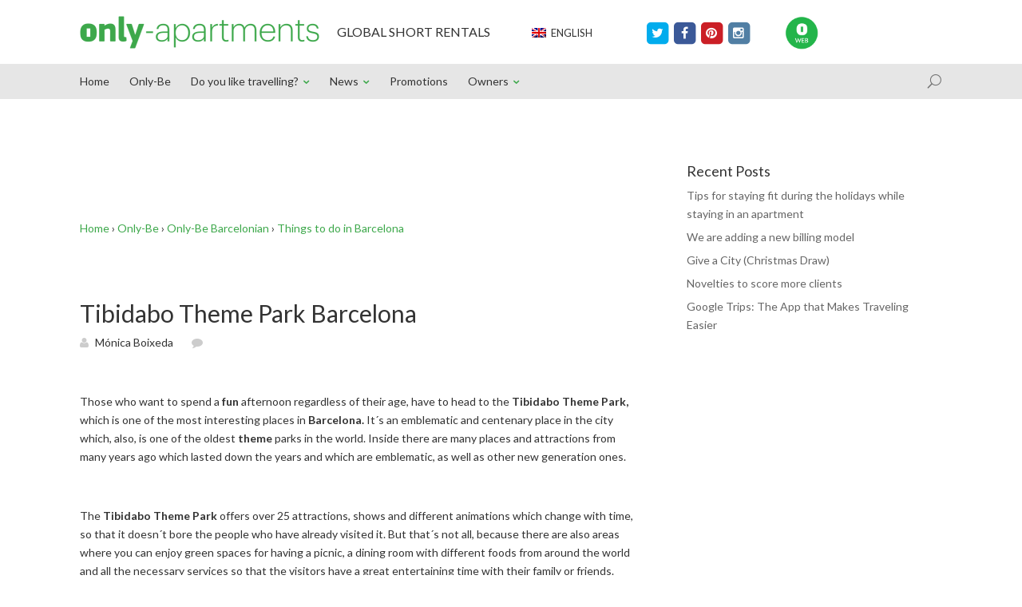

--- FILE ---
content_type: text/html; charset=UTF-8
request_url: https://blog.only-apartments.com/tibidabo-theme-park-barcelona/
body_size: 11624
content:
<!DOCTYPE html>
<!--[if IE 6]>
<html id="ie6" lang="en">
<![endif]-->
<!--[if IE 7]>
<html id="ie7" lang="en">
<![endif]-->
<!--[if IE 8]>
<html id="ie8" lang="en">
<![endif]-->
<!--[if !(IE 6) | !(IE 7) | !(IE 8)  ]><!-->
<html lang="en">
<!--<![endif]-->
<head><style>img.lazy{min-height:1px}</style><link rel="preload" href="https://blog.only-apartments.com/wp-content/plugins/w3-total-cache/pub/js/lazyload.min.js" as="script">
	<meta charset="UTF-8" />
	<title>Tibidabo Theme Park Barcelona -</title>

<link rel="stylesheet" href="https://blog.only-apartments.com/wp-content/plugins/sitepress-multilingual-cms/res/css/language-selector.css?v=3.2.2" type="text/css" media="all" />
			
	
	<link rel="pingback" href="https://blog.only-apartments.com/xmlrpc.php" />

		<!--[if lt IE 9]>
	<script src="https://blog.only-apartments.com/wp-content/themes/Divi/js/html5.js" type="text/javascript"></script>
	<![endif]-->

	<script type="text/javascript">
		document.documentElement.className = 'js';
	</script>

	<meta name='robots' content='max-image-preview:large' />

	<!-- This site is optimized with the Yoast SEO plugin v14.0 - https://yoast.com/wordpress/plugins/seo/ -->
	<meta name="robots" content="index, follow" />
	<meta name="googlebot" content="index, follow, max-snippet:-1, max-image-preview:large, max-video-preview:-1" />
	<meta name="bingbot" content="index, follow, max-snippet:-1, max-image-preview:large, max-video-preview:-1" />
	<link rel="canonical" href="https://blog.only-apartments.com/tibidabo-theme-park-barcelona/" />
	<meta property="og:locale" content="en_US" />
	<meta property="og:type" content="article" />
	<meta property="og:title" content="Tibidabo Theme Park Barcelona -" />
	<meta property="og:description" content="The Tibidabo Theme Park in Barcelona is one of the oldest in the world with activities for the whole family, where they&acute;ll spend an unforgettable time." />
	<meta property="og:url" content="https://blog.only-apartments.com/tibidabo-theme-park-barcelona/" />
	<meta property="og:site_name" content="Blog Only-apartments" />
	<meta property="article:publisher" content="https://www.facebook.com/Onlyapartments?ref=hl" />
	<meta property="article:published_time" content="2011-11-30T08:46:59+00:00" />
	<meta name="twitter:card" content="summary_large_image" />
	<meta name="twitter:creator" content="@onlyapartments" />
	<meta name="twitter:site" content="@onlyapartments" />
	<!-- / Yoast SEO plugin. -->


<link rel='dns-prefetch' href='//fonts.googleapis.com' />
<link rel="alternate" type="application/rss+xml" title="Blog Only-apartments &raquo; Feed" href="https://blog.only-apartments.com/feed/" />
<link rel="alternate" type="application/rss+xml" title="Blog Only-apartments &raquo; Comments Feed" href="https://blog.only-apartments.com/comments/feed/" />
<script type="text/javascript">
window._wpemojiSettings = {"baseUrl":"https:\/\/s.w.org\/images\/core\/emoji\/14.0.0\/72x72\/","ext":".png","svgUrl":"https:\/\/s.w.org\/images\/core\/emoji\/14.0.0\/svg\/","svgExt":".svg","source":{"concatemoji":"https:\/\/blog.only-apartments.com\/wp-includes\/js\/wp-emoji-release.min.js?ver=6.3.2"}};
/*! This file is auto-generated */
!function(i,n){var o,s,e;function c(e){try{var t={supportTests:e,timestamp:(new Date).valueOf()};sessionStorage.setItem(o,JSON.stringify(t))}catch(e){}}function p(e,t,n){e.clearRect(0,0,e.canvas.width,e.canvas.height),e.fillText(t,0,0);var t=new Uint32Array(e.getImageData(0,0,e.canvas.width,e.canvas.height).data),r=(e.clearRect(0,0,e.canvas.width,e.canvas.height),e.fillText(n,0,0),new Uint32Array(e.getImageData(0,0,e.canvas.width,e.canvas.height).data));return t.every(function(e,t){return e===r[t]})}function u(e,t,n){switch(t){case"flag":return n(e,"\ud83c\udff3\ufe0f\u200d\u26a7\ufe0f","\ud83c\udff3\ufe0f\u200b\u26a7\ufe0f")?!1:!n(e,"\ud83c\uddfa\ud83c\uddf3","\ud83c\uddfa\u200b\ud83c\uddf3")&&!n(e,"\ud83c\udff4\udb40\udc67\udb40\udc62\udb40\udc65\udb40\udc6e\udb40\udc67\udb40\udc7f","\ud83c\udff4\u200b\udb40\udc67\u200b\udb40\udc62\u200b\udb40\udc65\u200b\udb40\udc6e\u200b\udb40\udc67\u200b\udb40\udc7f");case"emoji":return!n(e,"\ud83e\udef1\ud83c\udffb\u200d\ud83e\udef2\ud83c\udfff","\ud83e\udef1\ud83c\udffb\u200b\ud83e\udef2\ud83c\udfff")}return!1}function f(e,t,n){var r="undefined"!=typeof WorkerGlobalScope&&self instanceof WorkerGlobalScope?new OffscreenCanvas(300,150):i.createElement("canvas"),a=r.getContext("2d",{willReadFrequently:!0}),o=(a.textBaseline="top",a.font="600 32px Arial",{});return e.forEach(function(e){o[e]=t(a,e,n)}),o}function t(e){var t=i.createElement("script");t.src=e,t.defer=!0,i.head.appendChild(t)}"undefined"!=typeof Promise&&(o="wpEmojiSettingsSupports",s=["flag","emoji"],n.supports={everything:!0,everythingExceptFlag:!0},e=new Promise(function(e){i.addEventListener("DOMContentLoaded",e,{once:!0})}),new Promise(function(t){var n=function(){try{var e=JSON.parse(sessionStorage.getItem(o));if("object"==typeof e&&"number"==typeof e.timestamp&&(new Date).valueOf()<e.timestamp+604800&&"object"==typeof e.supportTests)return e.supportTests}catch(e){}return null}();if(!n){if("undefined"!=typeof Worker&&"undefined"!=typeof OffscreenCanvas&&"undefined"!=typeof URL&&URL.createObjectURL&&"undefined"!=typeof Blob)try{var e="postMessage("+f.toString()+"("+[JSON.stringify(s),u.toString(),p.toString()].join(",")+"));",r=new Blob([e],{type:"text/javascript"}),a=new Worker(URL.createObjectURL(r),{name:"wpTestEmojiSupports"});return void(a.onmessage=function(e){c(n=e.data),a.terminate(),t(n)})}catch(e){}c(n=f(s,u,p))}t(n)}).then(function(e){for(var t in e)n.supports[t]=e[t],n.supports.everything=n.supports.everything&&n.supports[t],"flag"!==t&&(n.supports.everythingExceptFlag=n.supports.everythingExceptFlag&&n.supports[t]);n.supports.everythingExceptFlag=n.supports.everythingExceptFlag&&!n.supports.flag,n.DOMReady=!1,n.readyCallback=function(){n.DOMReady=!0}}).then(function(){return e}).then(function(){var e;n.supports.everything||(n.readyCallback(),(e=n.source||{}).concatemoji?t(e.concatemoji):e.wpemoji&&e.twemoji&&(t(e.twemoji),t(e.wpemoji)))}))}((window,document),window._wpemojiSettings);
</script>
<meta content="Divi v.2.1.4" name="generator"/><style type="text/css">
img.wp-smiley,
img.emoji {
	display: inline !important;
	border: none !important;
	box-shadow: none !important;
	height: 1em !important;
	width: 1em !important;
	margin: 0 0.07em !important;
	vertical-align: -0.1em !important;
	background: none !important;
	padding: 0 !important;
}
</style>
	<link rel='stylesheet' id='wp-block-library-css' href='https://blog.only-apartments.com/wp-includes/css/dist/block-library/style.min.css?ver=6.3.2' type='text/css' media='all' />
<style id='classic-theme-styles-inline-css' type='text/css'>
/*! This file is auto-generated */
.wp-block-button__link{color:#fff;background-color:#32373c;border-radius:9999px;box-shadow:none;text-decoration:none;padding:calc(.667em + 2px) calc(1.333em + 2px);font-size:1.125em}.wp-block-file__button{background:#32373c;color:#fff;text-decoration:none}
</style>
<style id='global-styles-inline-css' type='text/css'>
body{--wp--preset--color--black: #000000;--wp--preset--color--cyan-bluish-gray: #abb8c3;--wp--preset--color--white: #ffffff;--wp--preset--color--pale-pink: #f78da7;--wp--preset--color--vivid-red: #cf2e2e;--wp--preset--color--luminous-vivid-orange: #ff6900;--wp--preset--color--luminous-vivid-amber: #fcb900;--wp--preset--color--light-green-cyan: #7bdcb5;--wp--preset--color--vivid-green-cyan: #00d084;--wp--preset--color--pale-cyan-blue: #8ed1fc;--wp--preset--color--vivid-cyan-blue: #0693e3;--wp--preset--color--vivid-purple: #9b51e0;--wp--preset--gradient--vivid-cyan-blue-to-vivid-purple: linear-gradient(135deg,rgba(6,147,227,1) 0%,rgb(155,81,224) 100%);--wp--preset--gradient--light-green-cyan-to-vivid-green-cyan: linear-gradient(135deg,rgb(122,220,180) 0%,rgb(0,208,130) 100%);--wp--preset--gradient--luminous-vivid-amber-to-luminous-vivid-orange: linear-gradient(135deg,rgba(252,185,0,1) 0%,rgba(255,105,0,1) 100%);--wp--preset--gradient--luminous-vivid-orange-to-vivid-red: linear-gradient(135deg,rgba(255,105,0,1) 0%,rgb(207,46,46) 100%);--wp--preset--gradient--very-light-gray-to-cyan-bluish-gray: linear-gradient(135deg,rgb(238,238,238) 0%,rgb(169,184,195) 100%);--wp--preset--gradient--cool-to-warm-spectrum: linear-gradient(135deg,rgb(74,234,220) 0%,rgb(151,120,209) 20%,rgb(207,42,186) 40%,rgb(238,44,130) 60%,rgb(251,105,98) 80%,rgb(254,248,76) 100%);--wp--preset--gradient--blush-light-purple: linear-gradient(135deg,rgb(255,206,236) 0%,rgb(152,150,240) 100%);--wp--preset--gradient--blush-bordeaux: linear-gradient(135deg,rgb(254,205,165) 0%,rgb(254,45,45) 50%,rgb(107,0,62) 100%);--wp--preset--gradient--luminous-dusk: linear-gradient(135deg,rgb(255,203,112) 0%,rgb(199,81,192) 50%,rgb(65,88,208) 100%);--wp--preset--gradient--pale-ocean: linear-gradient(135deg,rgb(255,245,203) 0%,rgb(182,227,212) 50%,rgb(51,167,181) 100%);--wp--preset--gradient--electric-grass: linear-gradient(135deg,rgb(202,248,128) 0%,rgb(113,206,126) 100%);--wp--preset--gradient--midnight: linear-gradient(135deg,rgb(2,3,129) 0%,rgb(40,116,252) 100%);--wp--preset--font-size--small: 13px;--wp--preset--font-size--medium: 20px;--wp--preset--font-size--large: 36px;--wp--preset--font-size--x-large: 42px;--wp--preset--spacing--20: 0.44rem;--wp--preset--spacing--30: 0.67rem;--wp--preset--spacing--40: 1rem;--wp--preset--spacing--50: 1.5rem;--wp--preset--spacing--60: 2.25rem;--wp--preset--spacing--70: 3.38rem;--wp--preset--spacing--80: 5.06rem;--wp--preset--shadow--natural: 6px 6px 9px rgba(0, 0, 0, 0.2);--wp--preset--shadow--deep: 12px 12px 50px rgba(0, 0, 0, 0.4);--wp--preset--shadow--sharp: 6px 6px 0px rgba(0, 0, 0, 0.2);--wp--preset--shadow--outlined: 6px 6px 0px -3px rgba(255, 255, 255, 1), 6px 6px rgba(0, 0, 0, 1);--wp--preset--shadow--crisp: 6px 6px 0px rgba(0, 0, 0, 1);}:where(.is-layout-flex){gap: 0.5em;}:where(.is-layout-grid){gap: 0.5em;}body .is-layout-flow > .alignleft{float: left;margin-inline-start: 0;margin-inline-end: 2em;}body .is-layout-flow > .alignright{float: right;margin-inline-start: 2em;margin-inline-end: 0;}body .is-layout-flow > .aligncenter{margin-left: auto !important;margin-right: auto !important;}body .is-layout-constrained > .alignleft{float: left;margin-inline-start: 0;margin-inline-end: 2em;}body .is-layout-constrained > .alignright{float: right;margin-inline-start: 2em;margin-inline-end: 0;}body .is-layout-constrained > .aligncenter{margin-left: auto !important;margin-right: auto !important;}body .is-layout-constrained > :where(:not(.alignleft):not(.alignright):not(.alignfull)){max-width: var(--wp--style--global--content-size);margin-left: auto !important;margin-right: auto !important;}body .is-layout-constrained > .alignwide{max-width: var(--wp--style--global--wide-size);}body .is-layout-flex{display: flex;}body .is-layout-flex{flex-wrap: wrap;align-items: center;}body .is-layout-flex > *{margin: 0;}body .is-layout-grid{display: grid;}body .is-layout-grid > *{margin: 0;}:where(.wp-block-columns.is-layout-flex){gap: 2em;}:where(.wp-block-columns.is-layout-grid){gap: 2em;}:where(.wp-block-post-template.is-layout-flex){gap: 1.25em;}:where(.wp-block-post-template.is-layout-grid){gap: 1.25em;}.has-black-color{color: var(--wp--preset--color--black) !important;}.has-cyan-bluish-gray-color{color: var(--wp--preset--color--cyan-bluish-gray) !important;}.has-white-color{color: var(--wp--preset--color--white) !important;}.has-pale-pink-color{color: var(--wp--preset--color--pale-pink) !important;}.has-vivid-red-color{color: var(--wp--preset--color--vivid-red) !important;}.has-luminous-vivid-orange-color{color: var(--wp--preset--color--luminous-vivid-orange) !important;}.has-luminous-vivid-amber-color{color: var(--wp--preset--color--luminous-vivid-amber) !important;}.has-light-green-cyan-color{color: var(--wp--preset--color--light-green-cyan) !important;}.has-vivid-green-cyan-color{color: var(--wp--preset--color--vivid-green-cyan) !important;}.has-pale-cyan-blue-color{color: var(--wp--preset--color--pale-cyan-blue) !important;}.has-vivid-cyan-blue-color{color: var(--wp--preset--color--vivid-cyan-blue) !important;}.has-vivid-purple-color{color: var(--wp--preset--color--vivid-purple) !important;}.has-black-background-color{background-color: var(--wp--preset--color--black) !important;}.has-cyan-bluish-gray-background-color{background-color: var(--wp--preset--color--cyan-bluish-gray) !important;}.has-white-background-color{background-color: var(--wp--preset--color--white) !important;}.has-pale-pink-background-color{background-color: var(--wp--preset--color--pale-pink) !important;}.has-vivid-red-background-color{background-color: var(--wp--preset--color--vivid-red) !important;}.has-luminous-vivid-orange-background-color{background-color: var(--wp--preset--color--luminous-vivid-orange) !important;}.has-luminous-vivid-amber-background-color{background-color: var(--wp--preset--color--luminous-vivid-amber) !important;}.has-light-green-cyan-background-color{background-color: var(--wp--preset--color--light-green-cyan) !important;}.has-vivid-green-cyan-background-color{background-color: var(--wp--preset--color--vivid-green-cyan) !important;}.has-pale-cyan-blue-background-color{background-color: var(--wp--preset--color--pale-cyan-blue) !important;}.has-vivid-cyan-blue-background-color{background-color: var(--wp--preset--color--vivid-cyan-blue) !important;}.has-vivid-purple-background-color{background-color: var(--wp--preset--color--vivid-purple) !important;}.has-black-border-color{border-color: var(--wp--preset--color--black) !important;}.has-cyan-bluish-gray-border-color{border-color: var(--wp--preset--color--cyan-bluish-gray) !important;}.has-white-border-color{border-color: var(--wp--preset--color--white) !important;}.has-pale-pink-border-color{border-color: var(--wp--preset--color--pale-pink) !important;}.has-vivid-red-border-color{border-color: var(--wp--preset--color--vivid-red) !important;}.has-luminous-vivid-orange-border-color{border-color: var(--wp--preset--color--luminous-vivid-orange) !important;}.has-luminous-vivid-amber-border-color{border-color: var(--wp--preset--color--luminous-vivid-amber) !important;}.has-light-green-cyan-border-color{border-color: var(--wp--preset--color--light-green-cyan) !important;}.has-vivid-green-cyan-border-color{border-color: var(--wp--preset--color--vivid-green-cyan) !important;}.has-pale-cyan-blue-border-color{border-color: var(--wp--preset--color--pale-cyan-blue) !important;}.has-vivid-cyan-blue-border-color{border-color: var(--wp--preset--color--vivid-cyan-blue) !important;}.has-vivid-purple-border-color{border-color: var(--wp--preset--color--vivid-purple) !important;}.has-vivid-cyan-blue-to-vivid-purple-gradient-background{background: var(--wp--preset--gradient--vivid-cyan-blue-to-vivid-purple) !important;}.has-light-green-cyan-to-vivid-green-cyan-gradient-background{background: var(--wp--preset--gradient--light-green-cyan-to-vivid-green-cyan) !important;}.has-luminous-vivid-amber-to-luminous-vivid-orange-gradient-background{background: var(--wp--preset--gradient--luminous-vivid-amber-to-luminous-vivid-orange) !important;}.has-luminous-vivid-orange-to-vivid-red-gradient-background{background: var(--wp--preset--gradient--luminous-vivid-orange-to-vivid-red) !important;}.has-very-light-gray-to-cyan-bluish-gray-gradient-background{background: var(--wp--preset--gradient--very-light-gray-to-cyan-bluish-gray) !important;}.has-cool-to-warm-spectrum-gradient-background{background: var(--wp--preset--gradient--cool-to-warm-spectrum) !important;}.has-blush-light-purple-gradient-background{background: var(--wp--preset--gradient--blush-light-purple) !important;}.has-blush-bordeaux-gradient-background{background: var(--wp--preset--gradient--blush-bordeaux) !important;}.has-luminous-dusk-gradient-background{background: var(--wp--preset--gradient--luminous-dusk) !important;}.has-pale-ocean-gradient-background{background: var(--wp--preset--gradient--pale-ocean) !important;}.has-electric-grass-gradient-background{background: var(--wp--preset--gradient--electric-grass) !important;}.has-midnight-gradient-background{background: var(--wp--preset--gradient--midnight) !important;}.has-small-font-size{font-size: var(--wp--preset--font-size--small) !important;}.has-medium-font-size{font-size: var(--wp--preset--font-size--medium) !important;}.has-large-font-size{font-size: var(--wp--preset--font-size--large) !important;}.has-x-large-font-size{font-size: var(--wp--preset--font-size--x-large) !important;}
.wp-block-navigation a:where(:not(.wp-element-button)){color: inherit;}
:where(.wp-block-post-template.is-layout-flex){gap: 1.25em;}:where(.wp-block-post-template.is-layout-grid){gap: 1.25em;}
:where(.wp-block-columns.is-layout-flex){gap: 2em;}:where(.wp-block-columns.is-layout-grid){gap: 2em;}
.wp-block-pullquote{font-size: 1.5em;line-height: 1.6;}
</style>
<link rel='stylesheet' id='cptch_stylesheet-css' href='https://blog.only-apartments.com/wp-content/plugins/captcha/css/front_end_style.css?ver=6.3.2' type='text/css' media='all' />
<link rel='stylesheet' id='dashicons-css' href='https://blog.only-apartments.com/wp-includes/css/dashicons.min.css?ver=6.3.2' type='text/css' media='all' />
<link rel='stylesheet' id='cptch_desktop_style-css' href='https://blog.only-apartments.com/wp-content/plugins/captcha/css/desktop_style.css?ver=6.3.2' type='text/css' media='all' />
<link rel='stylesheet' id='crp-style-rounded-thumbs-css' href='https://blog.only-apartments.com/wp-content/plugins/contextual-related-posts/css/default-style.css?ver=1.0' type='text/css' media='all' />
<style id='crp-style-rounded-thumbs-inline-css' type='text/css'>

.crp_related a {
  width: 150px;
  height: 150px;
  text-decoration: none;
}
.crp_related img {
  max-width: 150px;
  margin: auto;
}
.crp_related .crp_title {
  width: 100%;
}
                
</style>
<link rel='stylesheet' id='wpml-cms-nav-css-css' href='https://blog.only-apartments.com/wp-content/plugins/wpml-cms-nav/res/css/navigation.css?ver=1.4.10' type='text/css' media='all' />
<link rel='stylesheet' id='cms-navigation-style-base-css' href='https://blog.only-apartments.com/wp-content/plugins/wpml-cms-nav/res/css/cms-navigation-base.css?ver=1.4.10' type='text/css' media='screen' />
<link rel='stylesheet' id='cms-navigation-style-css' href='https://blog.only-apartments.com/wp-content/plugins/wpml-cms-nav/res/css/cms-navigation.css?ver=1.4.10' type='text/css' media='screen' />
<link rel='stylesheet' id='divi-fonts-css' href='https://fonts.googleapis.com/css?family=Open+Sans:300italic,400italic,700italic,800italic,400,300,700,800&#038;subset=latin,latin-ext' type='text/css' media='all' />
<link rel='stylesheet' id='et-gf-lato-css' href='https://fonts.googleapis.com/css?family=Lato:400,100,100italic,300,300italic,400italic,700,700italic,900,900italic&#038;subset=latin' type='text/css' media='all' />
<link rel='stylesheet' id='divi-style-css' href='https://blog.only-apartments.com/wp-content/themes/Divi/style.css?ver=2.1.4' type='text/css' media='all' />
<link rel='stylesheet' id='et-shortcodes-css-css' href='https://blog.only-apartments.com/wp-content/themes/Divi/epanel/shortcodes/css/shortcodes.css?ver=3.0' type='text/css' media='all' />
<link rel='stylesheet' id='et-shortcodes-responsive-css-css' href='https://blog.only-apartments.com/wp-content/themes/Divi/epanel/shortcodes/css/shortcodes_responsive.css?ver=3.0' type='text/css' media='all' />
<script type='text/javascript' src='https://blog.only-apartments.com/wp-content/plugins/enable-jquery-migrate-helper/js/jquery/jquery-1.12.4-wp.js?ver=1.12.4-wp' id='jquery-core-js'></script>
<script type='text/javascript' src='https://blog.only-apartments.com/wp-content/plugins/enable-jquery-migrate-helper/js/jquery-migrate/jquery-migrate-1.4.1-wp.js?ver=1.4.1-wp' id='jquery-migrate-js'></script>
<link rel="https://api.w.org/" href="https://blog.only-apartments.com/wp-json/" /><link rel="alternate" type="application/json" href="https://blog.only-apartments.com/wp-json/wp/v2/posts/4501" /><link rel="EditURI" type="application/rsd+xml" title="RSD" href="https://blog.only-apartments.com/xmlrpc.php?rsd" />
<meta name="generator" content="WordPress 6.3.2" />
<link rel='shortlink' href='https://blog.only-apartments.com/?p=4501' />
<link rel="alternate" type="application/json+oembed" href="https://blog.only-apartments.com/wp-json/oembed/1.0/embed?url=https%3A%2F%2Fblog.only-apartments.com%2Ftibidabo-theme-park-barcelona%2F" />
<link rel="alternate" type="text/xml+oembed" href="https://blog.only-apartments.com/wp-json/oembed/1.0/embed?url=https%3A%2F%2Fblog.only-apartments.com%2Ftibidabo-theme-park-barcelona%2F&#038;format=xml" />
<style type="text/css">.crp_related_widget ul li a img {
padding-right: 10px;
float: left;
}

.crp_related_widget ul li {
padding-bottom: 10px;
}

.crp_related {
margin: 50px 0;
}

</style><link type="text/css" rel="stylesheet" href="https://blog.only-apartments.com/wp-content/plugins/document-links-widget/css/rd-documentlinks-styles.css"/>
<meta name="generator" content="WPML ver:3.2.2 stt:1,4,3,27,2;" />
<meta name="viewport" content="width=device-width, initial-scale=1.0, maximum-scale=1.0, user-scalable=0" />	<style>
		a { color: #3da84b; }

		body { color: #333333; }

		.et_pb_counter_amount, .et_pb_featured_table .et_pb_pricing_heading, .et_quote_content, .et_link_content, .et_audio_content { background-color: #3da84b; }

		#main-header, #main-header .nav li ul, .et-search-form, #main-header .et_mobile_menu { background-color: #e6e6e6; }

		#top-header, #et-secondary-nav li ul { background-color: #ffffff; }

		.woocommerce a.button.alt, .woocommerce-page a.button.alt, .woocommerce button.button.alt, .woocommerce-page button.button.alt, .woocommerce input.button.alt, .woocommerce-page input.button.alt, .woocommerce #respond input#submit.alt, .woocommerce-page #respond input#submit.alt, .woocommerce #content input.button.alt, .woocommerce-page #content input.button.alt, .woocommerce a.button, .woocommerce-page a.button, .woocommerce button.button, .woocommerce-page button.button, .woocommerce input.button, .woocommerce-page input.button, .woocommerce #respond input#submit, .woocommerce-page #respond input#submit, .woocommerce #content input.button, .woocommerce-page #content input.button, .woocommerce-message, .woocommerce-error, .woocommerce-info { background: #3da84b !important; }

		#et_search_icon:hover, .mobile_menu_bar:before, .footer-widget h4, .et-social-icon a:hover, .comment-reply-link, .form-submit input, .et_pb_sum, .et_pb_pricing li a, .et_pb_pricing_table_button, .entry-summary p.price ins, .woocommerce div.product span.price, .woocommerce-page div.product span.price, .woocommerce #content div.product span.price, .woocommerce-page #content div.product span.price, .woocommerce div.product p.price, .woocommerce-page div.product p.price, .woocommerce #content div.product p.price, .woocommerce-page #content div.product p.price, .et_pb_member_social_links a:hover { color: #3da84b !important; }

		.woocommerce .star-rating span:before, .woocommerce-page .star-rating span:before, .et_pb_widget li a:hover, .et_pb_bg_layout_light .et_pb_promo_button, .et_pb_bg_layout_light .et_pb_more_button, .et_pb_filterable_portfolio .et_pb_portfolio_filters li a.active, .et_pb_filterable_portfolio .et_pb_portofolio_pagination ul li a.active, .et_pb_gallery .et_pb_gallery_pagination ul li a.active, .wp-pagenavi span.current, .wp-pagenavi a:hover, .et_pb_contact_submit, .et_pb_bg_layout_light .et_pb_newsletter_button, .nav-single a, .posted_in a { color: #3da84b !important; }

		.et-search-form, .nav li ul, .et_mobile_menu, .footer-widget li:before, .et_pb_pricing li:before, blockquote { border-color: #3da84b; }

		#main-footer { background-color: #414f5f; }

		#top-menu a { color: #333333; }

		#top-menu li.current-menu-ancestor > a, #top-menu li.current-menu-item > a, .bottom-nav li.current-menu-item > a { color: #3da84b; }

	h1, h2, h3, h4, h5, h6 { font-family: 'Lato', Helvetica, Arial, Lucida, sans-serif; }body, input, textarea, select { font-family: 'Lato', Helvetica, Arial, Lucida, sans-serif; }	</style>
<link rel="shortcut icon" href="https://blog.only-apartments.com/wp-content/uploads/2014/10/favicon.png" />
<style type="text/css" id="breadcrumb-trail-css">.breadcrumbs .trail-browse,.breadcrumbs .trail-items,.breadcrumbs .trail-items li {display: inline-block;margin:0;padding: 0;border:none;background:transparent;text-indent: 0;}.breadcrumbs .trail-browse {font-size: inherit;font-style:inherit;font-weight: inherit;color: inherit;}.breadcrumbs .trail-items {list-style: none;}.trail-items li::after {content: "\002F";padding: 0 0.5em;}.trail-items li:last-of-type::after {display: none;}</style>
<link href="//maxcdn.bootstrapcdn.com/font-awesome/4.2.0/css/font-awesome.min.css" rel="stylesheet">
    <link href="/carousel/assets/css/custom.css" rel="stylesheet">

    <!-- Owl Carousel Assets -->
    <link href="/carousel/owl-carousel/owl.carousel.css" rel="stylesheet">
    <link href="/carousel/owl-carousel/owl.theme.css" rel="stylesheet">

<!-- Facebook Ownership -->
<meta property="fb:app_id" content="{138154402943916}" /><style type="text/css" id="et-custom-css">
.et_pb_column_2_3 .et_pb_portfolio_grid .et_pb_portfolio_item {
float: left;
width: 300px;
margin: 0 50px 24px 0;
}

.hidecss {
display: none;
}

.et_pb_portfolio_grid .et_pb_portfolio_item:nth-child(3n+1) {
clear: none;
}

.et_pb_column_2_3 .et_pb_portfolio_grid .et_pb_portfolio_item:nth-child(3n+1) {
clear: none;
}

.et_pb_column_2_3 .et_pb_portfolio_grid .et_pb_portfolio_item:nth-child(3n), .et_pb_column_1_2 .et_pb_portfolio_grid .et_pb_portfolio_item:nth-child(2n), .et_gallery_item:nth-child(3n) {
margin-right: 49px;
}
</style></head>
<body class="post-template-default single single-post postid-4501 single-format-standard et_fixed_nav et_secondary_nav_enabled et_secondary_nav_only_menu et_right_sidebar chrome et_includes_sidebar">
<!-- ANALYTICS -->
<script type="text/javascript">
var url = document.location.pathname + document.location.search;
var analytics_city = "";
var analytics_tipo_pagina = "";
var analytics_single_post = "";
var is_page="";
var page_id="4501";

    analytics_city = "city_barcelona";    analytics_tipo_pagina = "article";
    analytics_single_post = "tibidabo-theme-park-barcelona"+"/"+"author_MnicaBoixeda";;

var contenido = ["","id_en","site_blogs","blog_onlyapartmentsnews",analytics_city];
var contenido_pagina = ["", analytics_tipo_pagina, analytics_single_post];
url += (url.match(/\?/)) ? "&":"?";
url += "mxr=" + contenido.join("/") + contenido_pagina.join("/");
dataLayer = [{oa:{ pageview: url } }];
</script>
<!-- Google Tag Manager 
<noscript><iframe src="//www.googletagmanager.com/ns.html?id=GTM-TX4GTD"
height="0" width="0" style="display:none;visibility:hidden"></iframe></noscript>
<script>(function(w,d,s,l,i){w[l]=w[l]||[];w[l].push({'gtm.start':
new Date().getTime(),event:'gtm.js'});var f=d.getElementsByTagName(s)[0],
j=d.createElement(s),dl=l!='dataLayer'?'&l='+l:'';j.async=true;j.src=
'//www.googletagmanager.com/gtm.js?id='+i+dl;f.parentNode.insertBefore(j,f);
})(window,document,'script','dataLayer','GTM-TX4GTD');</script>
<!--FIN ANALYTICS -->
End Google Tag Manager -->
	<div id="page-container">

			<div id="top-header" class="et_nav_text_color_light">
			<div class="container clearfix">
                <div class="header-top">

                <div class="logo-oa">
                <a href="https://blog.only-apartments.com/">
					<img class="lazy" src="data:image/svg+xml,%3Csvg%20xmlns='http://www.w3.org/2000/svg'%20viewBox='0%200%20300%2041'%3E%3C/svg%3E" data-src="/images/logo_only_apartments.png" width="300px" height="41px" alt="Blog Only-apartments" id="logo" />
				</a>
                    </div>
                
                <div class="phrase-oa">
                <h5>GLOBAL SHORT RENTALS</h5>
                </div>
                    
                    <div id="lang_sel"   ><ul><li><a href="#" class="lang_sel_sel icl-en"><img  class="iclflag lazy" src="data:image/svg+xml,%3Csvg%20xmlns='http://www.w3.org/2000/svg'%20viewBox='0%200%201%201'%3E%3C/svg%3E" data-src="https://blog.only-apartments.com/wp-content/plugins/sitepress-multilingual-cms/res/flags/en.png" alt="en"  title="English" />                                
								&nbsp;English</a> </li></ul></div>                   
                    
                    <div class="logos-social">
                        <a target="_blank" href="https://twitter.com/onlyapartments">
                        <span class="fa-stack fa-lg">
  <i style="color: #01aced" class="fa fa-square fa-stack-2x"></i>
  <i class="fa fa-twitter fa-stack-1x fa-inverse"></i>
</span>
                            </a>
                        <a target="_blank" href="https://www.facebook.com/Onlyapartments">
                        <span class="fa-stack fa-lg">
  <i style="color: #3b5998" class="fa fa-square fa-stack-2x"></i>
  <i class="fa fa-facebook fa-stack-1x fa-inverse"></i>
</span>
                            </a>
                        <a target="_blank" href="https://es.pinterest.com/onlyapartments/">
                        <span class="fa-stack fa-lg">
  <i style="color: #cb1f26" class="fa fa-square fa-stack-2x"></i>
  <i class="fa fa-pinterest fa-stack-1x fa-inverse"></i>
</span>
                            </a>
<!--                        <a target="_blank" href="https://plus.google.com/+onlyapartments/posts">
                        <span class="fa-stack fa-lg">
  <i style="color: #dd4b38" class="fa fa-square fa-stack-2x"></i>
  <i class="fa fa-google-plus fa-stack-1x fa-inverse"></i>
</span>
                            </a>
-->
                        <a target="_blank" href="https://instagram.com/onlyapartments">
                        <span class="fa-stack fa-lg">
  <i style="color: #517fa4" class="fa fa-square fa-stack-2x"></i>
  <i class="fa fa-instagram fa-stack-1x fa-inverse"></i>
</span>
                            </a>
<!--                        <a target="_blank" href="#">
                        <span class="fa-stack fa-lg">
  <i style="color: #ff8a3c" class="fa fa-square fa-stack-2x"></i>
  <i class="fa fa-rss fa-stack-1x fa-inverse"></i>
</span>
                            </a>
-->
                        </div>
                                                <div class="login-oa">
                        <a target="_blank" href="https://only-apartments.com/">
	                    <img class="lazy" src="data:image/svg+xml,%3Csvg%20xmlns='http://www.w3.org/2000/svg'%20viewBox='0%200%201%201'%3E%3C/svg%3E" data-src="/images/icon_OnlyWeb.jpg" alt="login" id="login" />
                        </a>
                                                
                </div>

                    </div>
				</div> <!-- #et-secondary-menu -->

			</div> <!-- .container -->
		</div> <!-- #top-header -->
			<header id="main-header" class="et_nav_text_color_dark">
			<div class="container clearfix">
				<div id="et-top-navigation">
					<nav id="top-menu-nav">
					<ul id="top-menu" class="nav"><li id="menu-item-314" class="menu-item menu-item-type-post_type menu-item-object-page menu-item-home menu-item-314"><a href="https://blog.only-apartments.com/">Home</a></li>
<li id="menu-item-3300" class="menu-item menu-item-type-post_type menu-item-object-page menu-item-3300"><a href="https://blog.only-apartments.com/only-be-en/">Only-Be</a></li>
<li id="menu-item-3308" class="menu-item menu-item-type-post_type menu-item-object-page menu-item-has-children menu-item-3308"><a href="https://blog.only-apartments.com/do-you-like-travelling/">Do you like travelling?</a>
<ul class="sub-menu">
	<li id="menu-item-3303" class="menu-item menu-item-type-post_type menu-item-object-page menu-item-3303"><a href="https://blog.only-apartments.com/do-you-like-travelling/rankings-en/">Rankings</a></li>
	<li id="menu-item-3307" class="menu-item menu-item-type-post_type menu-item-object-page menu-item-3307"><a href="https://blog.only-apartments.com/do-you-like-travelling/versus-en/">Versus</a></li>
	<li id="menu-item-3306" class="menu-item menu-item-type-post_type menu-item-object-page menu-item-3306"><a href="https://blog.only-apartments.com/do-you-like-travelling/travel-tips/">Travel Tips</a></li>
	<li id="menu-item-3309" class="menu-item menu-item-type-post_type menu-item-object-page menu-item-3309"><a href="https://blog.only-apartments.com/do-you-like-travelling/apps-and-books/">Apps and Books</a></li>
	<li id="menu-item-3310" class="menu-item menu-item-type-post_type menu-item-object-page menu-item-3310"><a href="https://blog.only-apartments.com/do-you-like-travelling/guest/">Guest</a></li>
</ul>
</li>
<li id="menu-item-3313" class="menu-item menu-item-type-post_type menu-item-object-page menu-item-has-children menu-item-3313"><a href="https://blog.only-apartments.com/news/">News</a>
<ul class="sub-menu">
	<li id="menu-item-3305" class="menu-item menu-item-type-post_type menu-item-object-page menu-item-3305"><a href="https://blog.only-apartments.com/news/social-feedback-en/">Social feedback</a></li>
	<li id="menu-item-3302" class="menu-item menu-item-type-post_type menu-item-object-page menu-item-3302"><a href="https://blog.only-apartments.com/news/only-us-en/">Only-us</a></li>
</ul>
</li>
<li id="menu-item-3301" class="menu-item menu-item-type-post_type menu-item-object-page menu-item-3301"><a href="https://blog.only-apartments.com/promotions/">Promotions</a></li>
<li id="menu-item-3316" class="menu-item menu-item-type-post_type menu-item-object-page menu-item-has-children menu-item-3316"><a href="https://blog.only-apartments.com/owners/">Owners</a>
<ul class="sub-menu">
	<li id="menu-item-3317" class="menu-item menu-item-type-post_type menu-item-object-page menu-item-3317"><a href="https://blog.only-apartments.com/owners/owner-news/">Owner News</a></li>
	<li id="menu-item-3312" class="menu-item menu-item-type-post_type menu-item-object-page menu-item-3312"><a href="https://blog.only-apartments.com/owners/interviews/">Interviews</a></li>
	<li id="menu-item-3304" class="menu-item menu-item-type-post_type menu-item-object-page menu-item-3304"><a href="https://blog.only-apartments.com/owners/tips/">Tips</a></li>
	<li id="menu-item-3311" class="menu-item menu-item-type-post_type menu-item-object-page menu-item-3311"><a href="https://blog.only-apartments.com/owners/faqs-en/">Faqs</a></li>
</ul>
</li>
</ul>					</nav>

					
										<div id="et_top_search">
						<span id="et_search_icon"></span>
						<form role="search" method="get" class="et-search-form et-hidden" action="https://blog.only-apartments.com/">
						<input type="search" class="et-search-field" placeholder="Search &hellip;" value="" name="s" title="Search for:" />						</form>
					</div>
					
					<div id="et_mobile_nav_menu">
			<a href="#" class="mobile_nav closed">
				<span class="select_page">Select Page</span>
				<span class="mobile_menu_bar"></span>
			</a>
		</div>				</div> <!-- #et-top-navigation -->
			</div> <!-- .container -->
		</header> <!-- #main-header -->

		<div id="et-main-area">

<div id="main-content">
	<div class="container">
		<div id="content-area" class="clearfix">
			<div id="left-area">
			
											
<!-- CID (4501) :327--> <br><!-- CID (4501) :257--> <br><!-- CID (4501) :367--> <br><p id="breadcrumbs">
  <span typeof="BreadcrumbList" vocab="https://schema.org/">
    <span property="itemListElement" typeof="ListItem"><a property="item" typeof="WebPage" href="/"><span property="name">Home</span></a><meta property="position" content="1"></span> › 
    <span property="itemListElement" typeof="ListItem"><a property="item" typeof="WebPage" href="https://blog.only-apartments.com/only-be-en/"><span property="name">Only-Be</span></a><meta property="position" content="2"></span> › 
    <span property="itemListElement" typeof="ListItem"><a property="item" typeof="WebPage" href="https://blog.only-apartments.com/only-be-en/barcelonian/"><span property="name">Only-Be Barcelonian</span></a><meta property="position" content="3"></span> › 
    <span property="itemListElement" typeof="ListItem"><a property="item" typeof="WebPage" href="https://blog.only-apartments.com/only-be-en/barcelonian/things-to-do-in-barcelona/"><span property="name">Things to do in Barcelona</span></a><meta property="position" content="4"></span>
  </span>
</p>

				<article id="post-4501" class="et_pb_post post-4501 post type-post status-publish format-standard hentry category-barcelonian category-only-be-en category-things-to-do-in-barcelona">
					<h1>Tibidabo Theme Park Barcelona</h1>

				<p class="post-meta"> <i style="padding-right: 5px; padding-left: 0px; color: #cccccc;" class="fa fa-user"></i>   Mónica Boixeda <i style="padding-right: 5px; padding-left: 20px; color: #cccccc;" class="fa fa-comment"></i> </p><style>.likebtn_container {margin-bottom: 15px!important;}</style>					
<!--<style>.likebtn_container{display: none !important;}</style>-->

									

					<div class="entry-content">
					
					
					<p>Those who want to spend a <strong>fun</strong> afternoon regardless of their age, have to head to the <strong>Tibidabo <strong>Theme</strong> Park,</strong> which is one of the most interesting places in <strong>Barcelona.</strong> It´s an emblematic and centenary place in the city which, also, is one of the oldest <strong>theme</strong> parks in the world. Inside there are many places and attractions from many years ago which lasted down the years and which are emblematic, as well as other new generation ones.</p>
<p>&nbsp;</p>
<p>The <strong>Tibidabo <strong>Theme</strong> Park</strong> offers over 25 attractions, shows and different animations which change with time, so that it doesn´t bore the people who have already visited it. But that´s not all, because there are also areas where you can enjoy green spaces for having a picnic, a dining room with different foods from around the world and all the necessary services so that the visitors have a great entertaining time with their family or friends.</p>
<p>&nbsp;</p>
<p>The <strong>park,</strong> being so well known and such a famous place in <strong>Barcelona,</strong> was chosen by Woody Allen, the famous American director, to film some of the scenes from the film ´Vicky Cristina Barcelona´, where he worked with Scarlett Johansson, Javier Barem and Penélope Cruz.</p>
<p>&nbsp;</p>
<p>If you want to get to know the <strong>Tibidabo <strong>Theme</strong> Park,</strong> you just have to rent <a title="apartments in Barcelona" href="https://only-apartments.com/apartments-barcelona.html" target="_blank">apartments in Barcelona</a> and enjoy this beautiful place.</p>
<div class="crp_related  "><h3>Artículos relacionados:</h3><ul><li><a href="https://blog.only-apartments.com/park-varosliget-budapest/"     class="post-4390"><img  width="150" height="150"  src="data:image/svg+xml,%3Csvg%20xmlns='http://www.w3.org/2000/svg'%20viewBox='0%200%20150%20150'%3E%3C/svg%3E" data-src="https://blog.only-apartments.com/images/icon_OnlyWeb.jpg" class="crp_thumb crp_default_thumb lazy" alt="Park Városliget Budapest" title="Park Városliget Budapest" /><span class="crp_title">Park Városliget Budapest</span></a></li><li><a href="https://blog.only-apartments.com/dino-park-prague-2/"     class="post-38651"><img  width="150" height="150"  src="data:image/svg+xml,%3Csvg%20xmlns='http://www.w3.org/2000/svg'%20viewBox='0%200%20150%20150'%3E%3C/svg%3E" data-src="https://blog.only-apartments.com/images/icon_OnlyWeb.jpg" class="crp_thumb crp_default_thumb lazy" alt="Dino Park Prague " title="Dino Park Prague " /><span class="crp_title">Dino Park Prague</span></a></li><li><a href="https://blog.only-apartments.com/legoland-berlin-2/"     class="post-38681"><img  width="150" height="150"  src="data:image/svg+xml,%3Csvg%20xmlns='http://www.w3.org/2000/svg'%20viewBox='0%200%20150%20150'%3E%3C/svg%3E" data-src="https://blog.only-apartments.com/images/icon_OnlyWeb.jpg" class="crp_thumb crp_default_thumb lazy" alt="Legoland Berlin " title="Legoland Berlin " /><span class="crp_title">Legoland Berlin</span></a></li><li><a href="https://blog.only-apartments.com/tiergarten-berlin-2/"     class="post-38691"><img  width="150" height="150"  src="data:image/svg+xml,%3Csvg%20xmlns='http://www.w3.org/2000/svg'%20viewBox='0%200%20150%20150'%3E%3C/svg%3E" data-src="https://blog.only-apartments.com/images/icon_OnlyWeb.jpg" class="crp_thumb crp_default_thumb lazy" alt="Tiergarten Berlin" title="Tiergarten Berlin" /><span class="crp_title">Tiergarten Berlin</span></a></li></ul><div class="crp_clear"></div></div>					</div> <!-- .entry-content -->
					

								

									</article> <!-- .et_pb_post -->

										</div> <!-- #left-area -->

				<div id="sidebar">
		
		<div id="recent-posts-3" class="et_pb_widget widget_recent_entries">
		<h4 class="widgettitle">Recent Posts</h4>
		<ul>
											<li>
					<a href="https://blog.only-apartments.com/tips-for-staying-fit-during-the-holidays-while-staying-in-an-apartment/">Tips for staying fit during the holidays while staying in an apartment</a>
									</li>
											<li>
					<a href="https://blog.only-apartments.com/adding-new-billing-model/">We are adding a new billing model</a>
									</li>
											<li>
					<a href="https://blog.only-apartments.com/give-city-christmas-draw/">Give a City (Christmas Draw)</a>
									</li>
											<li>
					<a href="https://blog.only-apartments.com/novelties-to-score-more-clients/">Novelties to score more clients</a>
									</li>
											<li>
					<a href="https://blog.only-apartments.com/google-trips-the-app-that-makes-traveling-easier/">Google Trips: The App that Makes Traveling Easier</a>
									</li>
					</ul>

		</div> <!-- end .et_pb_widget -->	</div> <!-- end #sidebar -->
		</div> <!-- #content-area -->
	</div> <!-- .container -->
</div> <!-- #main-content -->


	<span class="et_pb_scroll_top et-pb-icon"></span>


			<footer id="main-footer">
				
<div class="container">
	<div id="footer-widgets" class="clearfix">
	<div class="footer-widget"><div id="execphp-2" class="fwidget et_pb_widget widget_execphp">			<div class="execphpwidget"><h3 style="color: #ffffff; padding-bottom: 16px;">Sitemap</h3>
<ul>
<a href="/"><li style="color: #3da84b;">Home</li></a>
<a href="/only-be-en/"><li style="color: #3da84b;">Only-Be</li></a>
<a href="/do-you-like-travelling/"><li style="color: #3da84b;">Do you like travelling?</li></a>
<a href="/news/"><li style="color: #3da84b;">News</li></a>
<a href="/promotions/"><li style="color: #3da84b;">Promotions</li></a>
<a href="/owners/"><li style="color: #3da84b;">Owners</li></a>
<li></li>
<li></li>
<li></li>
<li></li>
</ul>
                        </div>
		</div> <!-- end .fwidget --></div> <!-- end .footer-widget --><div class="footer-widget"><div id="execphp-7" class="fwidget et_pb_widget widget_execphp">			<div class="execphpwidget"><div class="footer2-4">
<h6 style="color: #ffffff;">Find your apartment in more than 100 different countries.</h6>
<a target="_blank" href="https://only-apartments.com">
<img class="lazy" src="data:image/svg+xml,%3Csvg%20xmlns='http://www.w3.org/2000/svg'%20viewBox='0%200%201%201'%3E%3C/svg%3E" data-src="/images/logo_only_apartments.png">
</a>
</div>
</div>
		</div> <!-- end .fwidget --></div> <!-- end .footer-widget --><div class="footer-widget"><div id="text-6" class="fwidget et_pb_widget widget_text">			<div class="textwidget"></div>
		</div> <!-- end .fwidget --></div> <!-- end .footer-widget --><div class="footer-widget last"><div id="execphp-3" class="fwidget et_pb_widget widget_execphp">			<div class="execphpwidget"><h3 style="color: #ffffff; padding-bottom: 16px;">Follow us</h3>
<div style="display: inline-block;">
<a target="_blank" href="https://twitter.com/onlyapartments">
                        <span class="fa-stack fa-lg">
  <i style="color: #01aced" class="fa fa-square fa-stack-2x"></i>
  <i class="fa fa-twitter fa-stack-1x fa-inverse"></i>
</span>
                            </a>
                        <a target="_blank" href="https://www.facebook.com/Onlyapartments">
                        <span class="fa-stack fa-lg">
  <i style="color: #3b5998" class="fa fa-square fa-stack-2x"></i>
  <i class="fa fa-facebook fa-stack-1x fa-inverse"></i>
</span>
                            </a>
                        <a target="_blank" href="https://es.pinterest.com/onlyapartments/">
                        <span class="fa-stack fa-lg">
  <i style="color: #cb1f26" class="fa fa-square fa-stack-2x"></i>
  <i class="fa fa-pinterest fa-stack-1x fa-inverse"></i>
</span>
</div>
<div style="display: inline-block;">
<!-- <a target="_blank" href="https://plus.google.com/+onlyapartments/posts">
                        <span class="fa-stack fa-lg">
  <i style="color: #dd4b38" class="fa fa-square fa-stack-2x"></i>
  <i class="fa fa-google-plus fa-stack-1x fa-inverse"></i>
</span>
                            </a> -->
                        <a target="_blank" href="https://instagram.com/onlyapartments">
                        <span class="fa-stack fa-lg">
  <i style="color: #517fa4" class="fa fa-square fa-stack-2x"></i>
  <i class="fa fa-instagram fa-stack-1x fa-inverse"></i>
</span>
                            </a>
                        <!-- <a target="_blank" href="#">
                        <span class="fa-stack fa-lg">
  <i style="color: #ff8a3c" class="fa fa-square fa-stack-2x"></i>
  <i class="fa fa-rss fa-stack-1x fa-inverse"></i>
</span>
                            </a> -->
</div>
</div>
		</div> <!-- end .fwidget --></div> <!-- end .footer-widget -->	</div> <!-- #footer-widgets -->
</div>	<!-- .container -->

		
				<div id="footer-bottom">
					<div class="container clearfix">
										                        <p style="text-align: center; color: #858b91" id="footer-info">&copy; 2021, Different Travel S.L.U. All Rights Reserved.</p>
                        					</div>	<!-- .container -->
				</div>
			</footer> <!-- #main-footer -->
		</div> <!-- #et-main-area -->


	</div> <!-- #page-container -->

	<script src="/carousel/assets/js/jquery-1.9.1.min.js"></script>
    <script src="/carousel/owl-carousel/owl.carousel.js"></script>
    <script>
    $(document).ready(function () {
    $("#owl-demo").owlCarousel({
    	items: 3,
        lazyload: true,
        navigation: true,
        navigationText: [
      "<i class='icon-chevron-left icon-white'></i>",
      "<i class='icon-chevron-right icon-white'></i>"
      ],
        pagination: true,
        autoplay: true,
        
    });
});
    </script>
  
      <script src="/carousel/assets/js/bootstrap-collapse.js"></script>
    <script src="/carousel/assets/js/bootstrap-transition.js"></script>
    <script src="/carousel/assets/js/bootstrap-tab.js"></script>

    <script src="/carousel/assets/js/google-code-prettify/prettify.js"></script>
	  <script src="/carousel/assets/js/application.js"></script><script type='text/javascript' src='https://blog.only-apartments.com/wp-content/themes/Divi/js/jquery.fitvids.js?ver=2.1.4' id='divi-fitvids-js'></script>
<script type='text/javascript' src='https://blog.only-apartments.com/wp-content/themes/Divi/js/waypoints.min.js?ver=2.1.4' id='waypoints-js'></script>
<script type='text/javascript' src='https://blog.only-apartments.com/wp-content/themes/Divi/js/jquery.magnific-popup.js?ver=2.1.4' id='magnific-popup-js'></script>
<script type='text/javascript' id='divi-custom-script-js-extra'>
/* <![CDATA[ */
var et_custom = {"ajaxurl":"https:\/\/blog.only-apartments.com\/wp-admin\/admin-ajax.php","images_uri":"https:\/\/blog.only-apartments.com\/wp-content\/themes\/Divi\/images","et_load_nonce":"1c90c82b1c","subscription_failed":"Please, check the fields below to make sure you entered the correct information.","fill":"Fill","field":"field","invalid":"Invalid email","captcha":"Captcha","prev":"Prev","next":"Next"};
/* ]]> */
</script>
<script type='text/javascript' src='https://blog.only-apartments.com/wp-content/themes/Divi/js/custom.js?ver=2.1.4' id='divi-custom-script-js'></script>
<script type='text/javascript' src='https://blog.only-apartments.com/wp-content/themes/Divi/js/smoothscroll.js?ver=2.1.4' id='smooth-scroll-js'></script>
<script type='text/javascript' id='sitepress-js-extra'>
/* <![CDATA[ */
var icl_vars = {"current_language":"en","icl_home":"https:\/\/blog.only-apartments.com\/"};
/* ]]> */
</script>
<script type='text/javascript' src='https://blog.only-apartments.com/wp-content/plugins/sitepress-multilingual-cms/res/js/sitepress.js?ver=6.3.2' id='sitepress-js'></script>
<script>window.w3tc_lazyload=1,window.lazyLoadOptions={elements_selector:".lazy",callback_loaded:function(t){var e;try{e=new CustomEvent("w3tc_lazyload_loaded",{detail:{e:t}})}catch(a){(e=document.createEvent("CustomEvent")).initCustomEvent("w3tc_lazyload_loaded",!1,!1,{e:t})}window.dispatchEvent(e)}}</script><script async src="https://blog.only-apartments.com/wp-content/plugins/w3-total-cache/pub/js/lazyload.min.js"></script></body>
</html>

<!--
Performance optimized by W3 Total Cache. Learn more: https://www.boldgrid.com/w3-total-cache/

Object Caching 151/230 objects using apc
Page Caching using disk: enhanced 
Lazy Loading

Served from: blog.only-apartments.com @ 2023-10-25 10:22:18 by W3 Total Cache
-->

--- FILE ---
content_type: text/css
request_url: https://blog.only-apartments.com/carousel/owl-carousel/owl.theme.css
body_size: 935
content:
3/*
* 	Owl Carousel Owl Demo Theme 
*	v1.3.3
*/

.owl-theme .owl-controls{
	margin-top: 10px;
	text-align: center;
}

/* Styling Next and Prev buttons */

.owl-theme .owl-controls .owl-buttons div{
	color: #FFF;
	display: inline-block;
	zoom: 1;
	*display: inline;/*IE7 life-saver */
	margin: 5px;
	padding: 3px 10px;
	font-size: 12px;
	-webkit-border-radius: 30px;
	-moz-border-radius: 30px;
	border-radius: 30px;
	filter: Alpha(Opacity=50);/*IE7 fix*/
}
/* Clickable class fix problem with hover on touch devices */
/* Use it for non-touch hover action */
.owl-theme .owl-controls.clickable .owl-buttons div:hover{
	filter: Alpha(Opacity=100);/*IE7 fix*/
	opacity: 1;
	text-decoration: none;
}

/* Styling Pagination*/

.owl-theme .owl-controls .owl-page{
	display: inline-block;
	zoom: 1;
	*display: inline;/*IE7 life-saver */
}
.owl-theme .owl-controls .owl-page span{
	display: block;
	width: 7px;
	height: 7px;
	margin: 5px 7px;
	filter: Alpha(Opacity=50);/*IE7 fix*/
	opacity: 0.5;
	-webkit-border-radius: 20px;
	-moz-border-radius: 20px;
	border-radius: 20px;
	background: #ffffff;
}

.owl-theme .owl-controls .owl-page.active span,
.owl-theme .owl-controls.clickable .owl-page:hover span{
	filter: Alpha(Opacity=100);/*IE7 fix*/
	opacity: 1;
}

/* If PaginationNumbers is true */

.owl-theme .owl-controls .owl-page span.owl-numbers{
	height: auto;
	width: auto;
	color: #FFF;
	padding: 2px 10px;
	font-size: 12px;
	-webkit-border-radius: 30px;
	-moz-border-radius: 30px;
	border-radius: 30px;
}

/* preloading images */
.owl-item.loading{
	min-height: 150px;
	background: url(AjaxLoader.gif) no-repeat center center
}

#owl-demo .owl-item > div img {
    display: block;
    width: 100%;
    max-width: 150%;
    height: auto;
    -webkit-transition: all 1s ease;
	-moz-transition: all 1s ease;
	-o-transition: all 1s ease;
	-ms-transition: all 1s ease;
	transition: all 1s ease;
    }
    
    #owl-demo .owl-item > div {
    padding: 0px 0px
    }
    
    .caption {
    overflow: hidden;
	position: relative;
    width: 100%;
    height: 406px;
    margin-top: 0px;

    }
    
    #owl-demo .owl-item > div img:hover{
	transform:scale(1.3);
    -ms-transform:scale(1.3); /* IE 9 */
    -moz-transform:scale(1.3); /* Firefox */
    -webkit-transform:scale(1.3); /* Safari and Chrome */
    -o-transform:scale(1.3); /* Opera */
    }
	
    
   .captiontext { 
   position: absolute; 
   top: 50%; 
   text-align: center;
   width: 100%; 
   }
   
   .captiontext span { 
   color: white;
   font-size: 20px; 
   font: 'Lato', Helvetica, Sans-Serif;   
   padding: 10px;
   background: #3da84b;
   opacity: 0.9; 
   }
   
   .captiontext span strong { 
   font-weight: 900; 
   }
   
   .pic {
  height: 265px;
  width: 341px;
  }
   
   .grow img {
  height: 265px;
  width: 341px;
 
  -webkit-transition: all 1s ease;
     -moz-transition: all 1s ease;
       -o-transition: all 1s ease;
      -ms-transition: all 1s ease;
          transition: all 1s ease;
   }
 
   .grow img:hover {
   width: 409px;
   height: 318px;
   }
   
   .owl-theme .owl-controls .owl-buttons div {
  position: absolute;
}
 
.owl-theme .owl-controls .owl-buttons .owl-prev{
  left: 0;
  top: 47%; 
}
 
.owl-theme .owl-controls .owl-buttons .owl-next{
  right: 0;
  top: 47%;
}

.owl-pagination{
	top: -25px;
	position: relative;
	text-align: center;
	
}